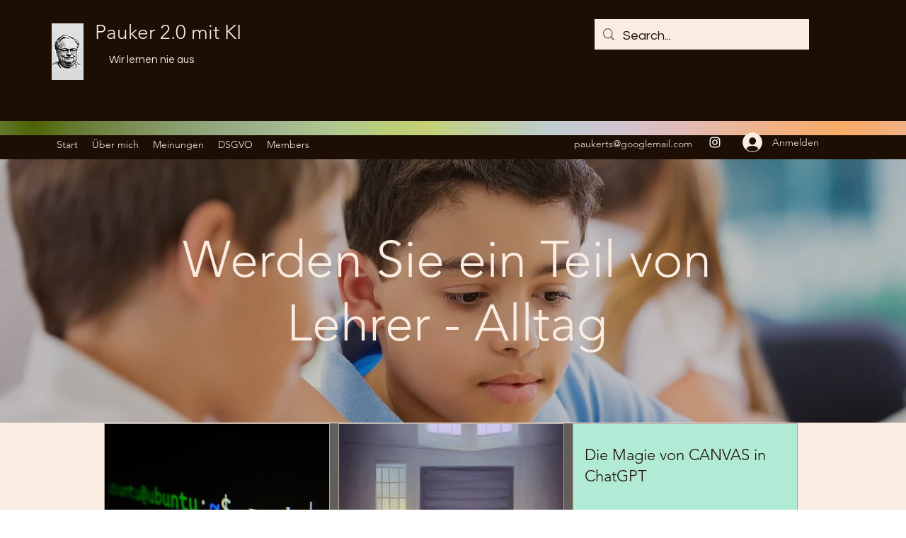

--- FILE ---
content_type: text/html; charset=utf-8
request_url: https://www.google.com/recaptcha/api2/aframe
body_size: 267
content:
<!DOCTYPE HTML><html><head><meta http-equiv="content-type" content="text/html; charset=UTF-8"></head><body><script nonce="HADi_UqdiPvve0uK9k5HyQ">/** Anti-fraud and anti-abuse applications only. See google.com/recaptcha */ try{var clients={'sodar':'https://pagead2.googlesyndication.com/pagead/sodar?'};window.addEventListener("message",function(a){try{if(a.source===window.parent){var b=JSON.parse(a.data);var c=clients[b['id']];if(c){var d=document.createElement('img');d.src=c+b['params']+'&rc='+(localStorage.getItem("rc::a")?sessionStorage.getItem("rc::b"):"");window.document.body.appendChild(d);sessionStorage.setItem("rc::e",parseInt(sessionStorage.getItem("rc::e")||0)+1);localStorage.setItem("rc::h",'1768593570156');}}}catch(b){}});window.parent.postMessage("_grecaptcha_ready", "*");}catch(b){}</script></body></html>